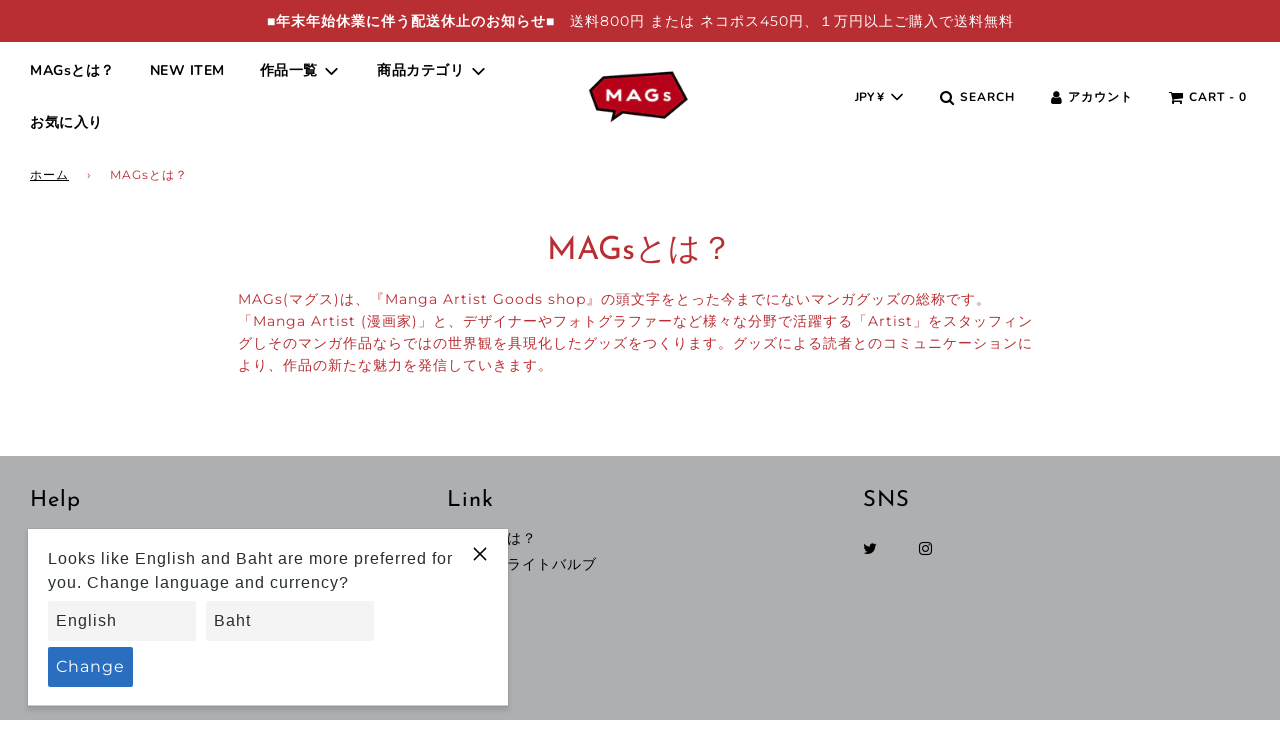

--- FILE ---
content_type: text/css
request_url: https://mag-s.jp/cdn/shop/t/44/assets/custom.css?v=13116245138901431521723006853
body_size: 1293
content:
body{font-family:Montserrat,Noto Sans JP,sans-serif;letter-spacing:1px}h1{font-family:Josefin Sans,Noto Sans JP,sans-serif}.border-img{width:100%;height:3px}@media screen and (max-width: 766px){.border-img{margin-top:-10px}}#shopify-section-header header{background-color:#ffffff80}.mobile-nav__has-sublist a img{width:40px;margin-bottom:-10px}.template-search:not(.js-drawer-open-right) .input-group-field{border:1px solid #E0E1E6}@media screen and (max-width: 766px){.homepage-content--image--image-with-text-1{display:none}.grid__item .homepage-featured-content-box-inner{background:url(/cdn/shop/files/brand_mv_ot_3_a4479838-3628-4340-affc-23d70db3821d.jpg?v=1621753591);background-size:150%;padding:50px 30px}.feature-row__text-alignment--left h2.homepage-sections--title{font-size:1.3rem;font-weight:700;color:#fff;text-shadow:0px 0px 50px #252525}}@media screen and (min-width: 767px){.feature-row--overlapping.content-width .feature-row__text--right .homepage-featured-content-box,.feature-row--overlapping.full-width .feature-row__text--right .homepage-featured-content-box{background:none;left:12%;width:70%}.feature-row__text-alignment--left h2.homepage-sections--title{line-height:58px;letter-spacing:1px;font-weight:700;text-shadow:0px 0px 30px #767774;font-size:2.4rem;color:#fff}}.sitewide--title-wrapper img{width:300px;margin:0 auto}.homepage-sections--title{margin-bottom:0}.parallax_content{display:flex;height:520px;width:100vw;margin-left:calc((100vw - 100%)/2*-1);justify-content:center;align-items:center;background-attachment:fixed;background-position:center;background-size:cover;background-repeat:no-repeat}.img_bg_01{background-image:url(/cdn/shop/files/parallax.jpg?v=1620972151)}@media screen and (max-width: 766px){.parallax_content{display:none}}.grid-item__title h2{font-size:20px;font-weight:700}@media screen and (max-width: 766px){.grid-item-details--background-gradient{display:none}}.cart-table td{padding:10px 15px}@media screen and (min-width: 767px){.spt_container{width:600px;margin:0 auto}.spt_container div p{padding:0 17px!important}}@media screen and (max-width: 766px){.spt_container p{text-align:left!important}}.homepage-product-grid-wrapper{align-items:unset}.grid-view-item--desc-wrapper{height:100px}.homepage-product-grid-wrapper .grid__item{margin-bottom:0}.bottom--footer---links li:last-of-type{display:none}@media screen and (min-width: 767px){#AddAddress{height:1200px}}.boxlp-wrap{padding:0!important;margin:0!important}.boxlp-wrap .mv{width:100%}.boxlp-wrap .main{width:calc(100% + 60px);margin-left:-30px;margin-top:-10px;background:url(/cdn/shop/files/bg01-min.png?v=1634947795) no-repeat;background-position:top;background-size:cover}.boxlp-wrap .main__img{max-width:600px;margin:0 auto 20px;padding-top:100px}.boxlp-wrap .main__note{max-width:570px;margin:0 auto;padding:30px 0 100px;color:#fff;text-align:center}.boxlp-wrap .main__note img{margin-bottom:30px;width:200px;filter:drop-shadow(1px 0 30px #002A79)}.boxlp-wrap .main__note p:first-of-type{font-weight:700}.boxlp-wrap .main__note p:nth-of-type(3){text-align:left}.boxlp-wrap .main__note p:nth-of-type(4){font-weight:700;margin-bottom:15px}.boxlp-wrap .main__note h2{font-size:30px;font-weight:700;text-shadow:#002A79 1px 0 10px;text-align:center}.boxlp-wrap .main__note h3{font-size:24px;text-shadow:#002A79 1px 0 10px;text-align:center}.boxlp-wrap .main__note p{font-size:16px;text-shadow:#002A79 1px 0 10px;margin:0 0 40px}.boxlp-wrap .main__note a{max-width:260px}.boxlp-wrap .main__btn{width:260px;height:60px;background-color:#e74286;color:#fff;font-weight:700;font-size:22px;padding:13px 0;margin:0 auto;text-align:center}.boxlp-wrap .main__sample1,.boxlp-wrap .main__sample2,.boxlp-wrap .main__sample3,.boxlp-wrap .main__sample4{width:85%;height:400px;margin-bottom:20px}.boxlp-wrap .main__sample1{margin-top:100px}.boxlp-wrap .main__sample1,.boxlp-wrap .main__sample3{margin-left:auto;background-color:gray}.boxlp-wrap .main__sample2,.boxlp-wrap .main__sample4{margin-right:auto;background-color:gray}.sample{width:calc(100% + 60px);margin-left:-30px}.boxlp-wrap .sample .main__sample1{background-image:url(/cdn/shop/files/2_77876847-4a24-460a-a4f3-7cb90ad9f7ad.jpg?v=1637556737);background-repeat:no-repeat;background-size:cover;background-position:center}.boxlp-wrap .sample .main__sample2{background-image:url(/cdn/shop/files/aRT10K6A.jpg?v=1637671634);background-repeat:no-repeat;background-size:cover;background-position:center}.boxlp-wrap .sample .main__sample3{background-image:url(/cdn/shop/files/sample2.png?v=163755586);background-repeat:no-repeat;background-size:cover;background-position:center}.boxlp-wrap .sample .main__sample4{background-image:url(/cdn/shop/files/sample4.png?v=1637671736);background-repeat:no-repeat;background-size:cover;background-position:center;margin-bottom:50px}.boxlp-wrap .items{position:relative;width:calc(100% + 60px);margin-left:-30px;padding-bottom:60px;background-color:#cce645}.boxlp-wrap .items:before{content:"";position:absolute;right:0;left:-0%;top:-50px;z-index:1;display:block;height:50px;background-size:50px 100%;background-image:linear-gradient(315deg,#CCE645 25%,transparent 25%),linear-gradient(45deg,#CCE645 25%,transparent 25%);background-position:0 0}.boxlp-wrap .items:after{content:"";position:absolute;right:0;left:-0%;top:100%;z-index:1;display:block;height:50px;background-size:50px 100%;background-image:linear-gradient(135deg,#CCE645 25%,transparent 25%),linear-gradient(225deg,#CCE645 25%,transparent 25%);background-position:0 0}.boxlp-wrap .items__inner{display:flex;justify-content:space-between;align-items:center;width:100%}.boxlp-wrap .items__bg-item{width:10%}.boxlp-wrap .items__container{width:76%;margin:100px auto 40px;padding:0 100px 30px 120px;background-color:#fff6}.boxlp-wrap .items__title{width:100%;color:#007db5;text-align:center;margin-bottom:40px}.boxlp-wrap .items__title h2{font-family:Montserrat;font-style:italic;font-weight:200;font-size:80px;margin-top:-60px}.boxlp-wrap .items__title p{font-size:16px;font-weight:500;margin-top:-50px}.boxlp-wrap .items__note{font-size:16px;width:100%;padding:0 30px;margin:0 auto;color:#007db5}.boxlp-wrap .items__note\3000 a{color:#e74286;font-weight:700;width:100%;text-align:right}.boxlp-wrap .items__item-disc{margin-bottom:40px}.boxlp-wrap .items__item-disc_s{margin-bottom:20px}.boxlp-wrap .link{width:100%;text-align:right}.boxlp-wrap .items__item-disc span{background-color:#007db5;color:#fff;padding:2px 4px;margin-right:4px;border-radius:6px;font-size:10px}.boxlp-wrap .items__item1,.boxlp-wrap .items__item2,.boxlp-wrap .items__item3,.boxlp-wrap .items__item4,.boxlp-wrap .items__item5{margin-bottom:30px}.boxlp-wrap .items__item-title{width:100%;margin:0 auto 30px;font-size:24px;font-weight:700;color:#007db5}.items__item-title img{width:30px;margin-bottom:-8px}.boxlp-wrap .about{max-width:350px;margin:80px auto;text-align:center}.boxlp-wrap .about p{margin-top:20px}.boxlp-wrap .about .about__title{display:flex;justify-content:center;margin:0 auto 20px}.boxlp-wrap .about .about h4{font-size:20px;font-weight:700;margin-bottom:30px}.boxlp-wrap .about .about__title .line-l{width:28px;height:28px;background:linear-gradient(45deg,#fff,#fff 48.5%,#333846 48.5% 51.5%,#fff 51.5%,#fff)}.boxlp-wrap .about .about__title .line-r{width:28px;height:28px;background:linear-gradient(135deg,#fff,#fff 48.5%,#333846 48.5% 51.5%,#fff 51.5%)}.boxlp-wrap .licence{text-align:right}@media screen and (max-width: 480px){.boxlp-wrap .mv{height:300px;margin-bottom:40px}.boxlp-wrap .main{width:calc(100% + 30px);margin-left:-15px;background-size:cover}.boxlp-wrap .main__img{max-width:240px;margin:0 auto 60px;padding-top:30px}.boxlp-wrap .main__note{margin:-50px auto 30px;max-width:300px}.boxlp-wrap .main__note img{width:100px}.boxlp-wrap .main__note h2{font-size:20px}.boxlp-wrap .main__note h3{font-size:18px}.boxlp-wrap .main__sample1,.boxlp-wrap .main__sample2,.boxlp-wrap .main__sample3,.boxlp-wrap .main__sample4{height:200px;margin-bottom:10px}.boxlp-wrap .main__sample1{margin-top:60px}.sample{width:calc(100% + 30px);margin-left:-15px}.boxlp-wrap .items{padding-bottom:60px}.boxlp-wrap .items{margin-bottom:30px;width:calc(100% + 30px);margin-left:-15px;margin-top:-30px}.boxlp-wrap .items__title h2{font-size:40px;margin-top:-30px}.boxlp-wrap .items__title p{margin-top:-20px}.items__item-title span{font-size:20px}.boxlp-wrap .items__item1,.boxlp-wrap .items__item23,.boxlp-wrap .items__item45{flex-direction:column;justify-content:center}.boxlp-wrap .items__item1{align-items:unset}.boxlp-wrap .items__item2,.boxlp-wrap .items__item3,.boxlp-wrap .items__item4,.boxlp-wrap .items__item5{flex-direction:column;justify-content:center;align-items:normal}.boxlp-wrap .items__item3,.boxlp-wrap .items__item5{margin-top:20px}.boxlp-wrap .items__note{width:100%;margin-left:0;padding:0;font-size:14px}.boxlp-wrap .items__item1 .items__note{max-width:100%;margin:0}.boxlp-wrap .items__item-title{width:100%;font-size:16px;margin-bottom:20px}.boxlp-wrap .items__container{margin:60px auto 30px;padding:0 20px 30px}.boxlp-wrap .items__bg-item{display:none}.boxlp-wrap .items__container{width:80%}.boxlp-wrap .items__note .sp_none{display:none}}.primeBadges{position:absolute;top:0;display:flex;flex-direction:column;z-index:5}.primebDesktop>div{padding:10px!important;font-weight:700;font-size:9px!important;background:#b92e33!important}.sold-out-badge{font-size:9px;padding:10px}.image-gallery-wrapper .remove-spacing .homepage-gallery-grid-item{padding:5px}
/*# sourceMappingURL=/cdn/shop/t/44/assets/custom.css.map?v=13116245138901431521723006853 */
